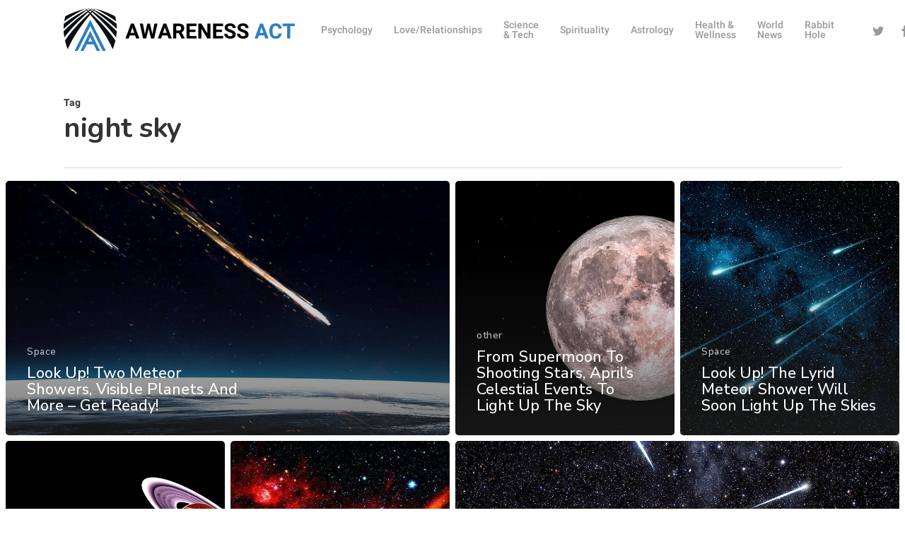

--- FILE ---
content_type: text/javascript
request_url: https://awarenessact.com/wp-content/plugins/track-the-click/public/js/track-the-click-ga.js
body_size: 2
content:
(function(i,s,o,g,r,a,m){if(typeof(window[window['GoogleAnalyticsObject']]) !== 'function')
{i['GoogleAnalyticsObject']=r;i[r]=i[r]||function(){(i[r].q=i[r].q||[]).push(arguments)},
i[r].l=1*new Date();a=s.createElement(o),m=s.getElementsByTagName(o)[0];a.async=1;a.src=g;
m.parentNode.insertBefore(a,m)}})(window,document,'script',
'https://www.google-analytics.com/analytics.js','ttcga');

function track_the_click_ga(event) {
  if (event.target.closest('A')) {
    // There is an A at or above this level in the DOM
    // ie. they've clicked a link
    window[window['GoogleAnalyticsObject']]('send', 'event', {
      eventCategory: 'Outbound Link',
      eventAction: 'click',
      eventLabel: event.target.href
    });
  }
};

if (getClicksToGA()) {
  document.addEventListener("click", track_the_click_ga);
}
